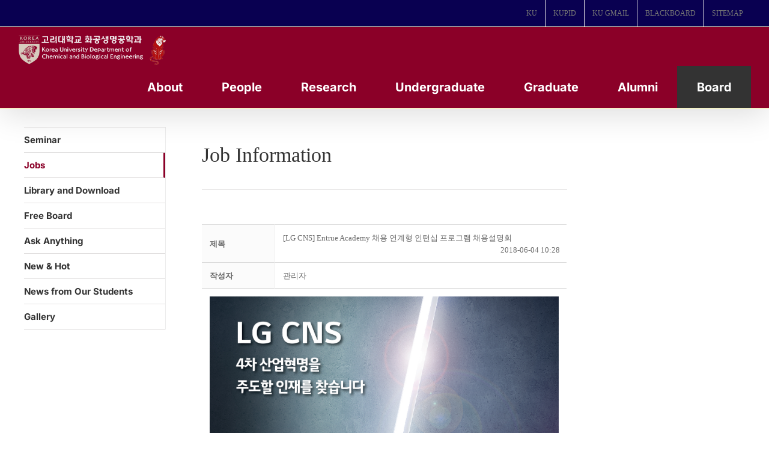

--- FILE ---
content_type: text/css
request_url: https://cbe.korea.ac.kr/wp/wp-content/plugins/mangboard/assets/css/style.css?ver=179
body_size: 6586
content:
@charset "utf-8"; 
.mb-board * {box-sizing: border-box !important;-moz-box-sizing:border-box !important;-webkit-box-sizing:border-box !important;word-wrap:break-word !important;word-break:normal !important;}
.mb-board {font-size:13px;line-height:1.6;}

.mb-board .text-left {text-align:left !important;}
.mb-board .text-right {text-align:right !important;} 
.mb-board .text-center {text-align:center !important;}
.mb-board .pull-left {float:left !important;overflow:hidden;}
.mb-board .pull-right {float:right !important;overflow:hidden;}
.mb-board .clear {clear:both  !important;padding:0;margin:0;}
.mb-board .mb-float-none{float:none !important}
.mb-tablet2 .mb-board .mb-float-tnone, .mb-tablet .mb-board .mb-float-tnone {float:none !important}
.mb-mobile2 .mb-board .mb-float-mnone, .mb-mobile .mb-board .mb-float-mnone {float:none !important}

.mb-board .mb-hide {display:none !important;}
.mb-board .mb-display-none {display:none;}
.mb-board .mb-display-inline-block {display:inline-block;}
.mb-board .mb-display-inline {display:inline;}
.mb-board .border-none {border:none !important;}
.mb-board .bg-none {background:none !important;}

.mb-board .margin-0 {margin:0px !important;}
.mb-board .margin-5 {margin:5px !important;}
.mb-board .margin-left-5 {margin-left:5px !important;}
.mb-board .margin-right-5 {margin-right:5px !important;}
.mb-board .margin-top-5 {margin-top:5px !important;}
.mb-board .margin-bottom-5 {margin-bottom:5px !important;}
.mb-board .margin-left-10 {margin-left:10px !important;}
.mb-board .margin-right-10 {margin-right:10px !important;}
.mb-board .margin-top-10 {margin-top:10px !important;}
.mb-board .margin-bottom-10 {margin-bottom:10px !important;}

.mb-board .padding-0 {padding:0px !important;}
.mb-board .padding-5 {padding:5px !important;}
.mb-board .padding-left-5 {padding-left:5px !important;}
.mb-board .padding-right-5 {padding-right:5px !important;}
.mb-board .padding-top-5 {padding-top:5px !important;}
.mb-board .padding-bottom-5 {padding-bottom:5px !important;}
.mb-board .padding-left-10 {padding-left:10px !important;}
.mb-board .padding-right-10 {padding-right:10px !important;}
.mb-board .padding-top-10 {padding-top:10px !important;}
.mb-board .padding-bottom-10 {padding-bottom:10px !important;}


.mb-desktop-large .margin-dtop-5,
.mb-desktop .margin-dtop-5 {margin-top:5px !important;}
.mb-desktop-large .margin-dbottom-5,
.mb-desktop .margin-dbottom-5 {margin-bottom:5px !important;}
.mb-desktop-large .margin-dleft-5,
.mb-desktop .margin-dleft-5 {margin-left:5px !important;}
.mb-desktop-large .margin-dright-5,
.mb-desktop .margin-dright-5 {margin-right:5px !important;}
.mb-desktop-large .margin-dtop-10,
.mb-desktop .margin-dtop-10 {margin-top:10px !important;}
.mb-desktop-large .margin-dbottom-10,
.mb-desktop .margin-dbottom-10 {margin-bottom:10px !important;}
.mb-desktop-large .margin-dleft-10,
.mb-desktop .margin-dleft-10 {margin-left:10px !important;}
.mb-desktop-large .margin-dright-10,
.mb-desktop .margin-dright-10 {margin-right:10px !important;}

.mb-desktop-large .padding-dtop-5,
.mb-desktop .padding-dtop-5 {padding-top:5px !important;}
.mb-desktop-large .padding-dbottom-5,
.mb-desktop .padding-dbottom-5 {padding-bottom:5px !important;}
.mb-desktop-large .padding-dleft-5,
.mb-desktop .padding-dleft-5 {padding-left:5px !important;}
.mb-desktop-large .padding-dright-5,
.mb-desktop .padding-dright-5 {padding-right:5px !important;}
.mb-desktop-large .padding-dtop-10,
.mb-desktop .padding-dtop-10 {padding-top:10px !important;}
.mb-desktop-large .padding-dbottom-10,
.mb-desktop .padding-dbottom-10 {padding-bottom:10px !important;}
.mb-desktop-large .padding-dleft-10,
.mb-desktop .padding-dleft-10 {padding-left:10px !important;}
.mb-desktop-large .padding-dright-10,
.mb-desktop .padding-dright-10 {padding-right:10px !important;}

.mb-mobile .margin-m0 {margin:0px !important;}
.mb-mobile .margin-mtop-0 {margin-top:0px !important;}
.mb-mobile .margin-mbottom-0 {margin-bottom:0px !important;}
.mb-mobile .margin-mleft-0 {margin-left:0px !important;}
.mb-mobile .margin-mright-0 {margin-right:0px !important;}
.mb-mobile .margin-mtop-5 {margin-top:5px !important;}
.mb-mobile .margin-mbottom-5 {margin-bottom:5px !important;}
.mb-mobile .margin-mleft-5 {margin-left:5px !important;}
.mb-mobile .margin-mright-5 {margin-right:5px !important;}
.mb-mobile .margin-mtop-10 {margin-top:10px !important;}
.mb-mobile .margin-mbottom-10 {margin-bottom:10px !important;}
.mb-mobile .margin-mleft-10 {margin-left:10px !important;}
.mb-mobile .margin-mright-10 {margin-right:10px !important;}

.mb-mobile .padding-m0 {padding:0px !important;}
.mb-mobile .padding-mtop-0 {padding-top:0px !important;}
.mb-mobile .padding-mbottom-0 {padding-bottom:0px !important;}
.mb-mobile .padding-mleft-0 {padding-left:0px !important;}
.mb-mobile .padding-mright-0 {padding-right:0px !important;}
.mb-mobile .padding-mtop-5 {padding-top:5px !important;}
.mb-mobile .padding-mbottom-5 {padding-bottom:5px !important;}
.mb-mobile .padding-mleft-5 {padding-left:5px !important;}
.mb-mobile .padding-mright-5 {padding-right:5px !important;}
.mb-mobile .padding-mtop-10 {padding-top:10px !important;}
.mb-mobile .padding-mbottom-10 {padding-bottom:10px !important;}
.mb-mobile .padding-mleft-10 {padding-left:10px !important;}
.mb-mobile .padding-mright-10 {padding-right:10px !important;}
.mb-mobile .border-mnone {border:none !important;}

.mb-mobile2 .width-m100, .mb-mobile .width-m100 {width:100% !important;display:block !important;text-align:left !important;margin-bottom:5px !important;}
.mb-tablet2 .width-t100, .mb-tablet .width-t100 {width:100% !important;display:block !important;text-align:left !important;margin-bottom:5px !important;}
.mb-mobile2 .width-m100-center, .mb-mobile .width-m100-center {width:100% !important;display:block !important;text-align:center !important;margin-bottom:5px !important;}
.mb-mobile2 .width-m100-center2, .mb-mobile .width-m100-center2 {width:100% !important;display:block !important;text-align:center !important;margin-top:5px !important;}
.mb-tablet2 .width-t100-center, .mb-tablet .width-t100-center {width:100% !important;display:block !important;text-align:center !important;margin-bottom:5px !important;}
.mb-tablet2 .width-t100-center2, .mb-tablet .width-t100-center2 {width:100% !important;display:block !important;text-align:center !important;margin-top:5px !important;}
.mb-mobile2 .width-m100-right, .mb-mobile .width-m100-right {width:100% !important;display:block !important;text-align:right !important;margin-bottom:5px !important;}
.mb-tablet2 .width-t100-right, .mb-tablet .width-t100-right {width:100% !important;display:block !important;text-align:right !important;margin-bottom:5px !important;}
.mb-mobile2 .max-width-m100, .mb-mobile .max-width-m100{width:100% !important;max-width:100% !important;display:block !important;}
.mb-tablet2 .max-width-t100, .mb-tablet .max-width-t100{width:100% !important;max-width:100% !important;display:block !important;}

.mb-board .mb-max-width-2000{max-width:2000px;margin:0 auto;}
.mb-board .mb-max-width-1900{max-width:1900px;margin:0 auto;}
.mb-board .mb-max-width-1800{max-width:1800px;margin:0 auto;}
.mb-board .mb-max-width-1700{max-width:1700px;margin:0 auto;}
.mb-board .mb-max-width-1600{max-width:1600px;margin:0 auto;}
.mb-board .mb-max-width-1500{max-width:1500px;margin:0 auto;}
.mb-board .mb-max-width-1400{max-width:1400px;margin:0 auto;}
.mb-board .mb-max-width-1300{max-width:1300px;margin:0 auto;}
.mb-board .mb-max-width-1200{max-width:1200px;margin:0 auto;}
.mb-board .mb-max-width-1100{max-width:1100px;margin:0 auto;}
.mb-board .mb-max-width-1000{max-width:1000px;margin:0 auto;}
.mb-board .mb-max-width-900{max-width:900px;margin:0 auto;}
.mb-board .mb-max-width-800{max-width:800px;margin:0 auto;}
.mb-board .mb-max-width-700{max-width:700px;margin:0 auto;}
.mb-board .mb-max-width-600{max-width:600px;margin:0 auto;}
.mb-board .mb-max-width-500{max-width:500px;margin:0 auto;}
.mb-board .mb-max-width-400{max-width:400px;margin:0 auto;}
.mb-board .mb-max-width-300{max-width:300px;margin:0 auto;}
.mb-board .mb-max-width-200{max-width:200px;margin:0 auto;}
.mb-board .mb-max-width-100{max-width:100px;margin:0 auto;}

.mb-board .mb-spacer-10 {height:10px;}
.mb-board .mb-spacer-20 {height:20px;}
.mb-board .mb-spacer-30 {height:30px;}
.mb-board .mb-spacer-40 {height:40px;}
.mb-board .mb-spacer-50 {height:50px;}
.mb-board .mb-spacer-60 {height:60px;}
.mb-board .mb-spacer-70 {height:70px;}
.mb-board .mb-spacer-80 {height:80px;}
.mb-board .mb-spacer-90 {height:90px;}
.mb-board .mb-spacer-100 {height:100px;}

.mb-desktop-large2 .mb-spacer-d10, .mb-desktop2 .mb-spacer-d10, .mb-desktop-large .mb-spacer-d10, .mb-desktop .mb-spacer-d10 {height:10px !important;}
.mb-desktop-large2 .mb-spacer-d20, .mb-desktop2 .mb-spacer-d20, .mb-desktop-large .mb-spacer-d20, .mb-desktop .mb-spacer-d20 {height:20px !important;}
.mb-desktop-large2 .mb-spacer-d30, .mb-desktop2 .mb-spacer-d30, .mb-desktop-large .mb-spacer-d30, .mb-desktop .mb-spacer-d30 {height:30px !important;}
.mb-desktop-large2 .mb-spacer-d40, .mb-desktop2 .mb-spacer-d40, .mb-desktop-large .mb-spacer-d40, .mb-desktop .mb-spacer-d40 {height:40px !important;}
.mb-desktop-large2 .mb-spacer-d50, .mb-desktop2 .mb-spacer-d50, .mb-desktop-large .mb-spacer-d50, .mb-desktop .mb-spacer-d50 {height:50px !important;}
.mb-desktop-large2 .mb-spacer-d60, .mb-desktop2 .mb-spacer-d60, .mb-desktop-large .mb-spacer-d60, .mb-desktop .mb-spacer-d60 {height:60px !important;}
.mb-desktop-large2 .mb-spacer-d70, .mb-desktop2 .mb-spacer-d70, .mb-desktop-large .mb-spacer-d70, .mb-desktop .mb-spacer-d70 {height:70px !important;}
.mb-desktop-large2 .mb-spacer-d80, .mb-desktop2 .mb-spacer-d80, .mb-desktop-large .mb-spacer-d80, .mb-desktop .mb-spacer-d80 {height:80px !important;}
.mb-desktop-large2 .mb-spacer-d90, .mb-desktop2 .mb-spacer-d90, .mb-desktop-large .mb-spacer-d90, .mb-desktop .mb-spacer-d90 {height:90px !important;}
.mb-desktop-large2 .mb-spacer-d100, .mb-desktop2 .mb-spacer-d100, .mb-desktop-large .mb-spacer-d100, .mb-desktop .mb-spacer-d100 {height:100px !important;}

.mb-tablet2 .mb-spacer-t10, .mb-tablet .mb-spacer-t10 {height:10px !important;}
.mb-tablet2 .mb-spacer-t20, .mb-tablet .mb-spacer-t20 {height:20px !important;}
.mb-tablet2 .mb-spacer-t30, .mb-tablet .mb-spacer-t30 {height:30px !important;}
.mb-tablet2 .mb-spacer-t40, .mb-tablet .mb-spacer-t40 {height:40px !important;}
.mb-tablet2 .mb-spacer-t50, .mb-tablet .mb-spacer-t50 {height:50px !important;}
.mb-tablet2 .mb-spacer-t60, .mb-tablet .mb-spacer-t60 {height:60px !important;}
.mb-tablet2 .mb-spacer-t70, .mb-tablet .mb-spacer-t70 {height:70px !important;}
.mb-tablet2 .mb-spacer-t80, .mb-tablet .mb-spacer-t80 {height:80px !important;}
.mb-tablet2 .mb-spacer-t90, .mb-tablet .mb-spacer-t90 {height:90px !important;}
.mb-tablet2 .mb-spacer-t100, .mb-tablet .mb-spacer-t100 {height:100px !important;}

.mb-mobile2 .mb-spacer-m10, .mb-mobile .mb-spacer-m10 {height:10px !important;}
.mb-mobile2 .mb-spacer-m20, .mb-mobile .mb-spacer-m20 {height:20px !important;}
.mb-mobile2 .mb-spacer-m30, .mb-mobile .mb-spacer-m30 {height:30px !important;}
.mb-mobile2 .mb-spacer-m40, .mb-mobile .mb-spacer-m40 {height:40px !important;}
.mb-mobile2 .mb-spacer-m50, .mb-mobile .mb-spacer-m50 {height:50px !important;}
.mb-mobile2 .mb-spacer-m60, .mb-mobile .mb-spacer-m60 {height:60px !important;}
.mb-mobile2 .mb-spacer-m70, .mb-mobile .mb-spacer-m70 {height:70px !important;}
.mb-mobile2 .mb-spacer-m80, .mb-mobile .mb-spacer-m80 {height:80px !important;}
.mb-mobile2 .mb-spacer-m90, .mb-mobile .mb-spacer-m90 {height:90px !important;}
.mb-mobile2 .mb-spacer-m100, .mb-mobile .mb-spacer-m100 {height:100px !important;}

.mb-board .mb-opacity-0{opacity:0.0;filter:alpha(opacity=0.0);}
.mb-board .mb-opacity-3{opacity:0.3;filter:alpha(opacity=0.3);}
.mb-board .mb-opacity-5{opacity:0.5;filter:alpha(opacity=0.5);}
.mb-board .mb-opacity-7{opacity:0.7;filter:alpha(opacity=0.7);}
.mb-board .mb-opacity-8{opacity:0.8;filter:alpha(opacity=0.8);}
.mb-board .mb-disabled, .mb-board .mb-disabled span, .mb-board .mb-disabled img{cursor: not-allowed;}

.mb-desktop-large .border-0,
.mb-desktop .border-0 {border:none !important;}
.mb-tablet .border-t0 {border:none !important;}
.mb-mobile .border-m0 {border:none !important;}

.mb-board .cursor_pointer{cursor:pointer !important;}
.mb-board .cursor_default{cursor:default !important;}
.mb-board .cursor_help{cursor:help !important;}
.mb-board .cursor_move{cursor:move !important;}

.mb-board .height-0 {height:0px !important;}

.mb-board .board-list .search-text,.mb-board .board-list .search-field{vertical-align:top !important;min-height:30px !important;}
.mb-board .board-list select#search_field {width: auto !important;}
.mb-board .board-list .list-search{white-space: nowrap;}
.mb-board .board-list .list-search>div{display:inline-block !important;}
.mb-board .board-list .list-search>div:after{display:none;}
.mb-board .board-list .list-head .mb-category button{background-color:#FFF;}
.mb-board .mb-mode-list .list-btn.mb-btn-bottom-fixed{width:100%;position:fixed;left:0;bottom:0px;z-index:120;-webkit-box-shadow: 0px -1px 3px rgba(150, 150, 150, 0.3);box-shadow: 0px -1px 3px rgba(150, 150, 150, 0.3);}
.mb-board .mb-mode-list .list-btn.mb-btn-bottom-fixed>div{background-color:#FFF;padding:16px 24px 10px 24px;border:1px solid #DDD;border-bottom:none;width:100%;overflow: auto;white-space: nowrap;}
.mb-mobile .mb-board .mb-mode-list .list-btn.mb-btn-bottom-fixed>div{padding:16px 14px 10px !important;}
.wp-admin .mb-board .mb-mode-list .list-btn.mb-btn-bottom-fixed{padding-left:160px;}
.wp-admin.folded .mb-board .mb-mode-list .list-btn.mb-btn-bottom-fixed{padding-left: 36px;}
.mb-mobile .mb-board .mb-mode-list .list-btn.mb-btn-bottom-fixed{padding-left: 0px !important;}
.mb-board .mb-mode-list .list-btn.mb-btn-bottom-fixed .mb-btn-close{position:absolute;display:inline-block !important;cursor:pointer;top: -19px;right: 0px;width: 20px;height: 20px;background-color:#777;}
.mb-board .mb-mode-list .list-btn.mb-btn-bottom-fixed .mb-btn-close:hover{background-color:#555;}
.mb-board .mb-mode-list .list-btn.mb-btn-bottom-fixed .mb-btn-close:before,.mb-board .mb-mode-list .list-btn.mb-btn-bottom-fixed .mb-btn-close:after{position:absolute;top:4px;left:9px;content:'';height:12px;width:2px;background-color:#fff;}
.mb-board .mb-mode-list .list-btn.mb-btn-bottom-fixed .mb-btn-close:before{transform:rotate(45deg);}
.mb-board .mb-mode-list .list-btn.mb-btn-bottom-fixed .mb-btn-close:after{transform:rotate(-45deg);}

.mb-board .btn{vertical-align:top !important;width:initial;min-height:20px !important;outline: none !important;}
.mb-board button.btn-more{width:100% !important;}
.mb-board button{vertical-align:top !important;width:initial;}
.mb-board .bold {font-weight:bold !important;}
.mb-board .underline {text-decoration:underline !important;}
.mb-board .border-ccc-1 {border: 1px solid #CCC !important;}
.mb-board .border-eee-1 {border: 1px solid #EEE !important;}

.mb-board .border-top-ccc-1 {border-top: 1px solid #CCC !important;}
.mb-board .border-top-ccc-2 {border-top: 2px solid #CCC !important;}
.mb-board .border-bottom-ccc-1 {border-bottom: 1px solid #CCC !important;}
.mb-board .border-left-ccc-1 {border-left: 1px solid #CCC !important;}
.mb-board .border-right-ccc-1 {border-right: 1px solid #CCC !important;}
.mb-board .mb-open-content, .mb-board .mb-content-item, .mb-board .table-view .content-box{overflow:auto;}
.mb-board .mb-open-content b, .mb-board .mb-content-item b, .mb-board .table-view .content-box b{color:unset;}
.mb-board .mb-open-content hr, .mb-board .mb-content-item hr, .mb-board .table-view .content-box hr{display:block !important;border: 0px !important;border-top: 1px solid #ccc !important;margin:0.5em 0 !important;}
.mb-board .mb-open-content span:where([style*=border-width]), .mb-board .mb-content-item span:where([style*=border-width]), .mb-board .board-view span:where([style*=border-width]){border-style:initial;}
.mb-tablet2 .mb-board .mb-open-content img, .mb-tablet2 .mb-board .mb-content-item img, .mb-tablet2 .mb-board .table-view .content-box img,
.mb-tablet .mb-board .mb-open-content img, .mb-tablet .mb-board .mb-content-item img, .mb-tablet .mb-board .table-view .content-box img,
.mb-mobile2 .mb-board .mb-open-content img, .mb-mobile2 .mb-board .mb-content-item img, .mb-mobile2 .mb-board .table-view .content-box img,
.mb-mobile .mb-board .mb-open-content img, .mb-mobile .mb-board .mb-content-item img, .mb-mobile .mb-board .table-view .content-box img{height:auto !important;}

.mb-desktop .border-top-ccc-1-desktop {border-top: 1px solid #CCC !important;}
.mb-desktop .border-top-ccc-2-desktop {border-top: 2px solid #CCC !important;}
.mb-desktop .border-bottom-ccc-1-desktop {border-bottom: 1px solid #CCC !important;}
.mb-desktop .border-left-ccc-1-desktop {border-left: 1px solid #CCC !important;}
.mb-desktop .border-right-ccc-1-desktop {border-right: 1px solid #CCC !important;}

.mb-mobile .border-top-ccc-1-mobile{border-top: 1px solid #CCC !important;}
.mb-mobile .border-top-ccc-2-mobile{border-top: 2px solid #CCC !important;}
.mb-mobile .border-bottom-ccc-1-mobile {border-bottom: 1px solid #CCC !important;}
.mb-mobile .border-left-ccc-1-mobile {border-left: 1px solid #CCC !important;}
.mb-mobile .border-right-ccc-1-mobile {border-right: 1px solid #CCC !important;}

.mb-board .radius-0 {-webkit-border-radius:0px;-moz-border-radius:0px;-khtml-border-radius:0px;border-radius:0px;}
.mb-board .radius-2 {-webkit-border-radius:2px;-moz-border-radius:2px;-khtml-border-radius:2px;border-radius:2px;}
.mb-board .radius-3 {-webkit-border-radius:3px;-moz-border-radius:3px;-khtml-border-radius:3px;border-radius:3px;}
.mb-board .radius-4 {-webkit-border-radius:4px;-moz-border-radius:4px;-khtml-border-radius:4px;border-radius:4px;}
.mb-board .radius-5 {-webkit-border-radius:5px;-moz-border-radius:5px;-khtml-border-radius:5px;border-radius:5px;}
.mb-board .radius-10 {-webkit-border-radius:10px;-moz-border-radius:10px;-khtml-border-radius:10px;border-radius:10px;}
.mb-board .radius-20 {-webkit-border-radius:20px;-moz-border-radius:20px;-khtml-border-radius:20px;border-radius:20px;}
.mb-board .radius-50 {-webkit-border-radius:50%;-moz-border-radius:50%;-khtml-border-radius:50%;border-radius:50%}
.mb-board .radius-100 {-webkit-border-radius:100%;-moz-border-radius:100%;-khtml-border-radius:100%;border-radius:100%}

.mb-board .radius-top-4 {-webkit-border-top-left-radius:4px;-moz-border-top-left-radius:4px;-khtml-border-top-left-radius:4px;border-top-left-radius:4px;	-webkit-border-top-right-radius:4px;-moz-border-top-right-radius:4px;-khtml-border-top-right-radius:4px;border-top-right-radius:4px;}
.mb-board .radius-top-5 {-webkit-border-top-left-radius:5px;-moz-border-top-left-radius:5px;-khtml-border-top-left-radius:5px;border-top-left-radius:5px;	-webkit-border-top-right-radius:5px;-moz-border-top-right-radius:5px;-khtml-border-top-right-radius:5px;border-top-right-radius:5px;}
.mb-board .radius-bottom-4 {-webkit-border-bottom-left-radius:4px;-moz-border-radius-bottom-left:4px;-khtml-border-bottom-left-radius:4px;border-bottom-left-radius:4px;-webkit-border-bottom-right-radius:4px;-moz-border-radius-bottom-right:4px;-khtml-border-bottom-right-radius:4px;border-bottom-right-radius:4px;}
.mb-board .radius-bottom-5 {-webkit-border-bottom-left-radius:5px;-moz-border-radius-bottom-left:5px;-khtml-border-bottom-left-radius:5px;border-bottom-left-radius:5px;-webkit-border-bottom-right-radius:5px;-moz-border-radius-bottom-right:5px;-khtml-border-bottom-right-radius:5px;border-bottom-right-radius:5px;}

.mb-board .box-shadow-1{-webkit-box-shadow: 1px 1px 1px  #929292;box-shadow: 1px 1px 1px #929292;}
.mb-board .box-shadow-2{-webkit-box-shadow: 2px 2px 2px  #929292;box-shadow: 2px 2px 2px #929292;}
.mb-board .box-shadow-3{-webkit-box-shadow: 3px 3px 3px  #929292;box-shadow: 3px 3px 3px #929292;}
.mb-board .box-shadow-1-blur{-webkit-box-shadow: 0 0 1px  #929292;box-shadow: 0 0 1px #929292;}
.mb-board .box-shadow-2-blur{-webkit-box-shadow: 0 0 2px  #929292;box-shadow: 0 0 2px #929292;}
.mb-board .box-shadow-inset{box-shadow: 2px 1px 1px  #CECECE inset;-webkit-box-shadow: 2px 1px 1px  #CECECE inset;	}
.mb-board .show-datepicker{width:100px;text-align:center;}
.mb-board .mb-tag-item>span{display: inline-block;margin:1px 7px 3px 0;border:1px solid #F3F3F3 !important;background-color:#F7F7F7 !important;padding:3px 6px;-webkit-border-radius:4px;-moz-border-radius:4px;-khtml-border-radius:4px;border-radius:4px;}
#mb_top .mb-style1 table.table{display:table;}
.mb-mobile .mb-board div .main-style1 .table table{table-layout: auto !important;}
.mb-mobile #mb_top>.mb-board {overflow-x:auto;}

.mb-board ul.list-unstyled, .mb-board ul.list-unstyled li{list-style:none !important;}
.mb-board div, .mb-board span,.mb-board p,.mb-board label,.mb-board ul,.mb-board ol,.mb-board li{margin:0; padding:0;}
.mb-board .content-box ul,.mb-board .content-box ol,.mb-board .mb-open-content ul,.mb-board .mb-open-content ol,.mb-board .mb-content-item ul,.mb-board .mb-content-item ol{margin:12px 0;padding-left:34px;}
.mb-board ul.mb-editor-img-upload{margin:0; padding:0;}
.mb-board legend, .mb-board caption{margin:0 !important; padding:0 !important;}
.mb-board h1,.mb-board h2,.mb-board h3,.mb-board h4,.mb-board h5,.mb-board h6{margin:0 0 3px 0;line-height:normal;}
.mb-board .mb-content-item h1,.mb-board .content-box h1,.mb-board .mb-open-content h1{display:block;font-size:2em;margin-block-start: 0.67em;margin-block-end: 0.67em;margin-inline-start: 0px;margin-inline-end: 0px;font-weight: bold;}
.mb-board .mb-content-item h2,.mb-board .content-box h2,.mb-board .mb-open-content h2{display:block;font-size:1.5em;margin-block-start: 0.83em;margin-block-end: 0.83em;margin-inline-start: 0px;margin-inline-end: 0px;font-weight: bold;}
.mb-board .mb-content-item h3,.mb-board .content-box h3,.mb-board .mb-open-content h3{display:block;font-size:1.17em;margin-block-start: 1em;margin-block-end: 1em;margin-inline-start: 0px;margin-inline-end: 0px;font-weight: bold;}
.mb-board .mb-content-item h4,.mb-board .content-box h4,.mb-board .mb-open-content h4{display:block;margin-block-start: 1.33em;margin-block-end: 1.33em;margin-inline-start: 0px;margin-inline-end: 0px;font-weight: bold;}
.mb-board .mb-content-item h5,.mb-board .content-box h5,.mb-board .mb-open-content h5{display:block;font-size:0.83em;margin-block-start: 1.67em;margin-block-end: 1.67em;margin-inline-start: 0px;margin-inline-end: 0px;font-weight: bold;}
.mb-board .mb-content-item h6,.mb-board .content-box h6,.mb-board .mb-open-content h6{display:block;font-size:0.67em;margin-block-start: 2.33em;margin-block-end: 2.33em;margin-inline-start: 0px;margin-inline-end: 0px;font-weight: bold;}

.mb-board fieldset,.mb-board img,.mb-board iframe,.mb-board form{border:none !important;margin: 0 !important;padding:0;}
body div.mb-error-message-box{text-align:center;color:#676767;font-size:20px;font-weight:600;padding:50px 15px 51px;line-height:1.4 !important;border:1px solid #dbdbdb !important;background-color:#FBFBFB;-webkit-border-radius:3px;-moz-border-radius:3px;-khtml-border-radius:3px;border-radius:3px;}
body.mb-mobile div.mb-error-message-box,body.mb-mobile2 div.mb-error-message-box{font-size:15px;padding:40px 15px 41px;line-height:1.4 !important;}
body div.mb-error-message-box span{font-size:14px;font-weight:normal;}
body.mb-mobile div.mb-error-message-box span,body.mb-mobile2 div.mb-error-message-box span{font-size:13px;font-weight:normal;}
.mb-board .mb-style1 .cmt-style1{font-size: 13px;line-height:1.6;}
.mb-board .mb-style1 .pagination-box table.table-page,.mb-board .mb-style1 .pagination-box table.table-page td{border:none !important;}
.mb-board .mb-style1 .table.table-prev-next .pn_user_name,.mb-board .mb-style1 .table.table-prev-next .pn_reg_date{text-align:center;}
.mb-board .mb-style1 a.btn-user-picture, .mb-board .mb-style1 a.btn-user-info{display:inline;}
.mb-board .mb-style1 .file-download{display: block;padding:1px 0 1px 0px;position:relative;margin-right: 0px !important;}
.mb-board .mb-style1 img.user-i-level, .mb-board .mb-style1 img.list-i-new {max-width:9px;width:9px;min-width:9px;}
.mb-board .mb-style1 img.list-i-secret{max-width:13px;width:auto;min-width:9px;}
.mb-board .mb-style1 img.list-i-file{max-width:11px;width:11px;min-width:11px;}
.mb-board .mb-style1 img.list-i-img{max-width:12px;width:12px;min-width:12px;}
.mb-board .mb-style1 img.list-i-reply{max-width:13px;width:13px;min-width:13px;}

.mb-board select,.mb-board input[type="text"],
.mb-board input[type="password"],.mb-board input[type="datetime"],.mb-board input[type="datetime-local"],.mb-board input[type="date"],.mb-board input[type="month"],.mb-board input[type="color"],
.mb-board input[type="time"],.mb-board input[type="week"],.mb-board input[type="number"],.mb-board input[type="email"],.mb-board input[type="url"],.mb-board input[type="search"],.mb-board input[type="tel"]{margin:0;margin-bottom:0 !important;min-width:10px;min-height:30px;}
.mb-board input::placeholder, .mb-board textarea::placeholder { color: #BBB; }
.mb-board .mb-combo-wrapper,.mb-board .mb-combo-box{display:inline-block;width:100%;}
.mb-board .mb-join-wrapper,.mb-board .mb-join-box{display:inline-block;}
.mb-board label,.mb-board input,.mb-board button,.mb-board select,.mb-board textarea,.mb-board a {outline: none !important;}
.mb-board input[type="checkbox"],.mb-board input[type="radio"],.mb-board input[type="file"],.mb-board select,.mb-board label{cursor:pointer !important;}
.mb-board .mb-style1 input[type="checkbox"]{ margin:-3px 3px 0 0 !important;min-width:14px;min-height:14px;vertical-align:middle !important;-webkit-border-radius:3px;-moz-border-radius:3px;-khtml-border-radius:3px;border-radius:3px;}
.mb-board .mb-style1 input[type="radio"]{ margin:-3px 3px 0 0 !important;min-width:14px;min-height:14px;vertical-align:middle !important;}
.mb-board span.mb-description{word-break: keep-all !important;}
.mb-mobile .mb-board span.mb-description,.mb-mobile .mb-board span.description{margin-top:4px;display:block !important;line-height:1.5em;} 
.mb-mobile .mb-board span.mb-description br,.mb-mobile .mb-board span.description br{display:none;} 
.wp-admin .mb-board .mb-name-options .main-style1 select{min-width:176px;}
.wp-admin .mb-mobile .mb-board .mb-name-options .main-style1 select{min-width:60px;}
.wp-admin .mb-mobile .mb-board select,.wp-admin .mb-mobile .mb-board input{min-height:30px;}
.wp-admin .mb-tablet .mb-board input[type="checkbox"], .wp-admin .mb-tablet .mb-board input[type="radio"]{ max-width:18px;max-height:18px;min-height:18px !important;min-width:18px !important; }
.wp-admin .mb-tablet .mb-board input[type="radio"]:checked:before{width:8px;height:8px;margin:4px}
.wp-admin .mb-tablet .mb-board input[type="checkbox"]:checked:before{width:1.3rem;height:1.3rem;margin: -0.12rem -.2rem;}
.wp-admin .mb-mobile .mb-board input[type="checkbox"], .wp-admin .mb-mobile .mb-board input[type="radio"]{ max-width:18px;max-height:18px;min-height:18px !important;min-width:18px !important; }
.wp-admin .mb-mobile .mb-board input[type="radio"]:checked:before{width:8px;height:8px;margin:4px}
.wp-admin .mb-mobile .mb-board input[type="checkbox"]:checked:before{width:1.3rem;height:1.3rem;margin: -0.12rem -.2rem;}
#mb_top .mb-board input[type="password"],body .mb-board input[type="password"]{font-family:Consolas,Monaco,monospace !important;}

.mb-mode-list .mb-hide-list, .mb-mode-view .mb-hide-view, .mb-mode-write .mb-hide-write{display:none !important;}
.mb-level-0 .mb-hide-level0,.mb-level-1 .mb-hide-level1,.mb-level-2 .mb-hide-level2,.mb-level-3 .mb-hide-level3,.mb-level-4 .mb-hide-level4,.mb-level-5 .mb-hide-level5,.mb-level-6 .mb-hide-level6,.mb-level-7 .mb-hide-level7,.mb-level-8 .mb-hide-level8,.mb-level-9 .mb-hide-level9,.mb-level-10 .mb-hide-level10{display:none !important;}

/* responsive style start */
.mb-board .responsive-list:after, .mb-board .gallery-list:after, .mb-board .mb-clearfix:after, .mb-board .gallery-list-body:after, .mb-board .memo-list-body:after {content:"";display:block;visibility:hidden;height:0;clear:both  !important;}

.mb-mobile .mb-hide-mobile,.mb-tablet .mb-hide-tablet,.mb-desktop .mb-hide-desktop,.mb-desktop-large .mb-hide-desktop-large,
.mb-tablet .mb-show-mobile,.mb-desktop .mb-show-mobile,.mb-desktop-large .mb-show-mobile,
.mb-mobile .mb-show-tablet,.mb-desktop .mb-show-tablet,.mb-desktop-large .mb-show-tablet,
.mb-mobile .mb-show-desktop,.mb-tablet .mb-show-desktop,.mb-desktop-large .mb-show-desktop,
.mb-mobile .mb-show-desktop-large,.mb-tablet .mb-show-desktop-large,.mb-desktop .mb-show-desktop-large{visibility:hidden !important;width:0 !important;height:0 !important;padding:0 !important;white-space:nowrap;font-size:0 !important;line-height:0 !important;overflow:hidden !important;}

.mb-mobile2 .mb-mobile-hide,.mb-tablet2 .mb-tablet-hide,.mb-desktop2 .mb-desktop-hide,.mb-desktop-large2 .mb-desktop-large-hide,
.mb-mobile .mb-mobile-hide,.mb-tablet .mb-tablet-hide,.mb-desktop .mb-desktop-hide,.mb-desktop-large .mb-desktop-large-hide{display:none !important;}
.mb-board .mb-mode-list .mb-list-hide{display:none;}
.mb-board .mb-mode-view .mb-view-hide{display:none;}
.mb-board .mb-write-list .mb-write-hide{display:none;}

/* gallery responsive style start */
.col-643,.col-642,.col-632,.col-631,.col-621,
.col-555,.col-543,.col-542,.col-532,.col-531,.col-521,
.col-444,.col-443,.col-442,.col-432,.col-431,.col-422,.col-421,
.col-333,.col-322,.col-321,
.col-222,.col-221,.col-211,.col-111{float:left;position:relative;min-height: 1px;}

.mb-desktop-large .responsive-list .col-643, .mb-desktop-large .gallery-list .col-643,
.mb-desktop .responsive-list .col-643, .mb-desktop .gallery-list .col-643{width: 16.6%;}
.mb-tablet .responsive-list .col-643, .mb-tablet .gallery-list .col-643{width: 25%;}
.mb-mobile .responsive-list .col-643, .mb-mobile .gallery-list .col-643{width: 33.33333333%;}

.mb-desktop-large .responsive-list .col-642, .mb-desktop-large .gallery-list .col-642,
.mb-desktop .responsive-list .col-642, .mb-desktop .gallery-list .col-642{width: 16.6%;}
.mb-tablet .responsive-list .col-642, .mb-tablet .gallery-list .col-642{width: 25%;}
.mb-mobile .responsive-list .col-642, .mb-mobile .gallery-list .col-642{width: 50%;}

.mb-desktop-large .responsive-list .col-632, .mb-desktop-large .gallery-list .col-632,
.mb-desktop .responsive-list .col-632, .mb-desktop .gallery-list .col-632{width: 16.6%;}
.mb-tablet .responsive-list .col-632, .mb-tablet .gallery-list .col-632{width: 33.33333333%;}
.mb-mobile .responsive-list .col-632, .mb-mobile .gallery-list .col-632{width: 50%;}

.mb-desktop-large .responsive-list .col-631, .mb-desktop-large .gallery-list .col-631,
.mb-desktop .responsive-list .col-631, .mb-desktop .gallery-list .col-631{width: 16.6%;}
.mb-tablet .responsive-list .col-631, .mb-tablet .gallery-list .col-631{width: 33.33333333%;}
.mb-mobile .responsive-list .col-631, .mb-mobile .gallery-list .col-631{width: 100%;}

.mb-desktop-large .responsive-list .col-621, .mb-desktop-large .gallery-list .col-621,
.mb-desktop .responsive-list .col-621, .mb-desktop .gallery-list .col-621{width: 16.6%;}
.mb-tablet .responsive-list .col-621, .mb-tablet .gallery-list .col-621{width: 50%;}
.mb-mobile .responsive-list .col-621, .mb-mobile .gallery-list .col-621{width: 100%;}

.mb-desktop-large .responsive-list .col-555, .mb-desktop-large .gallery-list .col-555,
.mb-desktop .responsive-list .col-555, .mb-desktop .gallery-list .col-555,
.mb-tablet .responsive-list .col-555, .mb-tablet .gallery-list .col-555,
.mb-mobile .responsive-list .col-555, .mb-mobile .gallery-list .col-555{width: 20%;}

.mb-desktop-large .responsive-list .col-543, .mb-desktop-large .gallery-list .col-543,
.mb-desktop .responsive-list .col-543, .mb-desktop .gallery-list .col-543{width: 20%;}
.mb-tablet .responsive-list .col-543, .mb-tablet .gallery-list .col-543{width: 25%;}
.mb-mobile .responsive-list .col-543, .mb-mobile .gallery-list .col-543{width: 33.33333333%;}

.mb-desktop-large .responsive-list .col-542, .mb-desktop-large .gallery-list .col-542,
.mb-desktop .responsive-list .col-542, .mb-desktop .gallery-list .col-542{width: 20%;}
.mb-tablet .responsive-list .col-542, .mb-tablet .gallery-list .col-542{width: 25%;}
.mb-mobile .responsive-list .col-542, .mb-mobile .gallery-list .col-542{width: 50%;}

.mb-desktop-large .responsive-list .col-532, .mb-desktop-large .gallery-list .col-532,
.mb-desktop .responsive-list .col-532, .mb-desktop .gallery-list .col-532{width: 20%;}
.mb-tablet .responsive-list .col-532, .mb-tablet .gallery-list .col-532{width: 33.33333333%;}
.mb-mobile .responsive-list .col-532, .mb-mobile .gallery-list .col-532{width: 50%;}

.mb-desktop-large .responsive-list .col-531, .mb-desktop-large .gallery-list .col-531,
.mb-desktop .responsive-list .col-531, .mb-desktop .gallery-list .col-531{width: 20%;}
.mb-tablet .responsive-list .col-531, .mb-tablet .gallery-list .col-531{width: 33.33333333%;}
.mb-mobile .responsive-list .col-531, .mb-mobile .gallery-list .col-531{width: 100%;}

.mb-desktop-large .responsive-list .col-521, .mb-desktop-large .gallery-list .col-521,
.mb-desktop .responsive-list .col-521, .mb-desktop .gallery-list .col-521{width: 20%;}
.mb-tablet .responsive-list .col-521, .mb-tablet .gallery-list .col-521{width: 50%;}
.mb-mobile .responsive-list .col-521, .mb-mobile .gallery-list .col-521{width: 100%;}

.mb-desktop-large .responsive-list .col-444, .mb-desktop-large .gallery-list .col-444,
.mb-desktop .responsive-list .col-444, .mb-desktop .gallery-list .col-444,
.mb-tablet .responsive-list .col-444, .mb-tablet .gallery-list .col-444,
.mb-mobile .responsive-list .col-444, .mb-mobile .gallery-list .col-444{width: 25%;}

.mb-desktop-large .responsive-list .col-443, .mb-desktop-large .gallery-list .col-443,
.mb-desktop .responsive-list .col-443, .mb-desktop .gallery-list .col-443{width: 25%;}
.mb-tablet .responsive-list .col-443, .mb-tablet .gallery-list .col-443{width: 25%;}
.mb-mobile .responsive-list .col-443, .mb-mobile .gallery-list .col-443{width: 33.33333333%;}

.mb-desktop-large .responsive-list .col-442, .mb-desktop-large .gallery-list .col-442,
.mb-desktop .responsive-list .col-442, .mb-desktop .gallery-list .col-442{width: 25%;}
.mb-tablet .responsive-list .col-442, .mb-tablet .gallery-list .col-442{width: 25%;}
.mb-mobile .responsive-list .col-442, .mb-mobile .gallery-list .col-442{width: 50%;}

.mb-desktop-large .responsive-list .col-432, .mb-desktop-large .gallery-list .col-432,
.mb-desktop .responsive-list .col-432, .mb-desktop .gallery-list .col-432{width: 25%;}
.mb-tablet .responsive-list .col-432, .mb-tablet .gallery-list .col-432{width: 33.33333333%;}
.mb-mobile .responsive-list .col-432, .mb-mobile .gallery-list .col-432{width: 50%;}

.mb-desktop-large .responsive-list .col-431, .mb-desktop-large .gallery-list .col-431,
.mb-desktop .responsive-list .col-431, .mb-desktop .gallery-list .col-431{width: 25%;}
.mb-tablet .responsive-list .col-431, .mb-tablet .gallery-list .col-431{width: 33.33333333%;}
.mb-mobile .responsive-list .col-431, .mb-mobile .gallery-list .col-431{width: 100%;}

.mb-desktop-large .responsive-list .col-422, .mb-desktop-large .gallery-list .col-422,
.mb-desktop .responsive-list .col-422, .mb-desktop .gallery-list .col-422{width: 25%;}
.mb-tablet .responsive-list .col-422, .mb-tablet .gallery-list .col-422{width: 50%;}
.mb-mobile .responsive-list .col-422, .mb-mobile .gallery-list .col-422{width: 50%;}

.mb-desktop-large .responsive-list .col-421, .mb-desktop-large .gallery-list .col-421,
.mb-desktop .responsive-list .col-421, .mb-desktop .gallery-list .col-421{width: 25%;}
.mb-tablet .responsive-list .col-421, .mb-tablet .gallery-list .col-421{width: 50%;}
.mb-mobile .responsive-list .col-421, .mb-mobile .gallery-list .col-421{width: 100%;}

.mb-desktop-large .responsive-list .col-333, .mb-desktop-large .gallery-list .col-333,
.mb-desktop .responsive-list .col-333, .mb-desktop .gallery-list .col-333,
.mb-tablet .responsive-list .col-333, .mb-tablet .gallery-list .col-333,
.mb-mobile .responsive-list .col-333, .mb-mobile .gallery-list .col-333{width: 33.33333333%;}

.mb-desktop-large .responsive-list .col-322, .mb-desktop-large .gallery-list .col-322,
.mb-desktop .responsive-list .col-322, .mb-desktop .gallery-list .col-322{width: 33.33333333%;}
.mb-tablet .responsive-list .col-322, .mb-tablet .gallery-list .col-322{width: 50%;}
.mb-mobile .responsive-list .col-322, .mb-mobile .gallery-list .col-322{width: 50%;}

.mb-desktop-large .responsive-list .col-321, .mb-desktop-large .gallery-list .col-321,
.mb-desktop .responsive-list .col-321, .mb-desktop .gallery-list .col-321{width: 33.33333333%;}
.mb-tablet .responsive-list .col-321, .mb-tablet .gallery-list .col-321{width: 50%;}
.mb-mobile .responsive-list .col-321, .mb-mobile .gallery-list .col-321{width: 100%;}

.mb-desktop-large .responsive-list .col-222, .mb-desktop-large .gallery-list .col-222,
.mb-desktop .responsive-list .col-222, .mb-desktop .gallery-list .col-222,
.mb-tablet .responsive-list .col-222, .mb-tablet .gallery-list .col-222,
.mb-mobile .responsive-list .col-222, .mb-mobile .gallery-list .col-222{width: 50%;}

.mb-desktop-large .responsive-list .col-221, .mb-desktop-large .gallery-list .col-221,
.mb-desktop .responsive-list .col-221, .mb-desktop .gallery-list .col-221,
.mb-tablet .responsive-list .col-221, .mb-tablet .gallery-list .col-221{width: 50%;}
.mb-mobile .responsive-list .col-221, .mb-mobile .gallery-list .col-221{width: 100%;}

.mb-desktop-large .responsive-list .col-211, .mb-desktop-large .gallery-list .col-211,
.mb-desktop .responsive-list .col-211, .mb-desktop .gallery-list .col-211{width: 50%;}
.mb-tablet .responsive-list .col-211, .mb-tablet .gallery-list .col-211,
.mb-mobile .responsive-list .col-211, .mb-mobile .gallery-list .col-211{width: 100%;}

.mb-desktop-large .responsive-list .col-111, .mb-desktop-large .gallery-list .col-111,
.mb-desktop .responsive-list .col-111, .mb-desktop .gallery-list .col-111,
.mb-tablet .responsive-list .col-111, .mb-tablet .gallery-list .col-111,
.mb-mobile .responsive-list .col-111, .mb-mobile .gallery-list .col-111{width: 100%;}

/* gallery responsive style end */



/* responsive style end */

.mb-board .mb-layout-responsive-box .main-style1 .mb-responsive-box>div{
    display: table;
	table-layout: fixed !important;
    width: 100%;	
	min-height:68px;
	text-align:left;
}
.mb-board .mb-layout-responsive-box .main-style1 .mb-responsive-box::after,
.mb-board .mb-layout-responsive-box .main-style1 .mb-responsive-box-content::after{
	content: "";
	clear:both !important;
	display:block !important;
	font-size:0 !important;
	height:0 !important;
	line-height:0 !important;
	visibility:hidden !important;
}
.mb-board .mb-layout-responsive-box .main-style1 .mb-responsive-box .mb-responsive-box-label{
	display: table-cell;
    vertical-align:middle !important;
	position: relative;
	font-weight:600 !important;
	font-size:14px !important;
	width: 16%;
	padding:4px 7px 5px 15px !important;
	-webkit-box-sizing:border-box;-moz-box-sizing:border-box;box-sizing:border-box;
}
.mb-board .mb-layout-responsive-box .main-style1 .mb-responsive-box .mb-responsive-box-label label{
	font-size:14px !important;
}
.mb-board .mb-layout-responsive-box .main-style1 .mb-responsive-box .mb-responsive-box-content{
	display: table-cell;
    vertical-align:middle !important;
	position: relative;
	font-size:14px !important;
	width: 79%;
	padding:12px 0px 12px 13px !important;
	-webkit-box-sizing:border-box;-moz-box-sizing:border-box;box-sizing:border-box;
}
.mb-board .mb-layout-responsive-box .main-style1 .mb-responsive-box .btn-default{height:39px !important;padding: 5px 10px 5px !important;}
.mb-board .mb-layout-responsive-box .main-style1 .mb-responsive-box .mb-responsive-box-content>select,
.mb-board .mb-layout-responsive-box .main-style1 .mb-responsive-box .mb-responsive-box-content>div>select{
	width:auto !important;min-width:84px;padding:0px 24px 2px 9px !important;*padding:0px 4px 2px 8px !important;display:inline-block;font-size:14px;line-height:20px;vertical-align: middle;height:39px !important;*height:34px !important;border: 1px solid #ccc;-webkit-border-radius:3px;-moz-border-radius:3px;-khtml-border-radius:3px;border-radius:3px;color:#6A6A6A !important;
}
.mb-board .mb-layout-responsive-box .main-style1 .mb-responsive-box .mb-responsive-box-content>input[type="file"]{
	font-size:16px;
}
.mb-board .mb-layout-responsive-box .main-style1 .mb-responsive-box .mb-responsive-box-content>input[type="checkbox"],
.mb-board .mb-layout-responsive-box .main-style1 .mb-responsive-box .mb-responsive-box-content>input[type="radio"],
.mb-board .mb-layout-responsive-box .main-style1 .mb-responsive-box .mb-responsive-box-content label>input[type="checkbox"],
.mb-board .mb-layout-responsive-box .main-style1 .mb-responsive-box .mb-responsive-box-content label>input[type="radio"]{
	min-width:18px;min-height:18px;width:18px;height:18px;
}
.mb-board .mb-layout-responsive-box .main-style1 .mb-responsive-box .mb-responsive-box-content>input[type="checkbox"]:checked:before,
.mb-board .mb-layout-responsive-box .main-style1 .mb-responsive-box .mb-responsive-box-content label>input[type="checkbox"]:checked:before{
	width:1.3rem;height:1.3rem;margin: -0.12rem -.2rem;
}
.mb-board .mb-layout-responsive-box .main-style1 .mb-responsive-box .mb-responsive-box-content>input[type="radio"]:checked:before,
.mb-board .mb-layout-responsive-box .main-style1 .mb-responsive-box .mb-responsive-box-content label>input[type="radio"]:checked:before{
	width: 50%;height: 50%;margin: 25%;
}
.mb-board .mb-layout-responsive-box .main-style1 .mb-responsive-box .mb-responsive-box-content>input[type="text"],
.mb-board .mb-layout-responsive-box .main-style1 .mb-responsive-box .mb-responsive-box-content>div>input[type="text"],
.mb-board .mb-layout-responsive-box .main-style1 .mb-responsive-box .mb-responsive-box-content>div>div>input[type="text"],
.mb-board .mb-layout-responsive-box .main-style1 .mb-responsive-box .mb-responsive-box-content>p>input[type="text"],
.mb-board .mb-layout-responsive-box .main-style1 .mb-responsive-box .mb-responsive-box-content>input[type="password"],
.mb-board .mb-layout-responsive-box .main-style1 .mb-responsive-box .mb-responsive-box-content>input[type="datetime"],
.mb-board .mb-layout-responsive-box .main-style1 .mb-responsive-box .mb-responsive-box-content>input[type="datetime-local"],
.mb-board .mb-layout-responsive-box .main-style1 .mb-responsive-box .mb-responsive-box-content>input[type="date"],
.mb-board .mb-layout-responsive-box .main-style1 .mb-responsive-box .mb-responsive-box-content>input[type="month"],
.mb-board .mb-layout-responsive-box .main-style1 .mb-responsive-box .mb-responsive-box-content>input[type="color"],
.mb-board .mb-layout-responsive-box .main-style1 .mb-responsive-box .mb-responsive-box-content>input[type="time"],
.mb-board .mb-layout-responsive-box .main-style1 .mb-responsive-box .mb-responsive-box-content>input[type="week"],
.mb-board .mb-layout-responsive-box .main-style1 .mb-responsive-box .mb-responsive-box-content>input[type="number"],
.mb-board .mb-layout-responsive-box .main-style1 .mb-responsive-box .mb-responsive-box-content>input[type="email"],
.mb-board .mb-layout-responsive-box .main-style1 .mb-responsive-box .mb-responsive-box-content>input[type="url"],
.mb-board .mb-layout-responsive-box .main-style1 .mb-responsive-box .mb-responsive-box-content>input[type="search"],
.mb-board .mb-layout-responsive-box .main-style1 .mb-responsive-box .mb-responsive-box-content>input[type="tel"]{
	display:inline-block;padding: 5px 8px 6px;margin:0;*padding:5px 5px 6px 8px !important;font-size:14px;line-height:20px;vertical-align: middle;height:39px !important;*height:34px !important;border: 1px solid #ccc;-webkit-border-radius:3px;-moz-border-radius:3px;-khtml-border-radius:3px;border-radius:3px;background-color:#FFF;color:#6A6A6A !important;	
}

.mb-board .mb-layout-responsive-box .main-style1 .mb-responsive-box .mb-responsive-box-content label{
	font-size:14px !important;
}

.mb-board .mb-layout-responsive-box.mb-layout-responsive-box1 .main-style1 .mb-responsive-box .mb-responsive-box-label{
	border-right: 1px solid #EFEFEF !important;
	background-color: #FBFBFB !important;
}
.mb-board .mb-user-title{text-align:center;font-size:21px !important;padding:0 0 32px !important;font-weight:600;color:#393939}
.mb-board .mb-user-title span{position:relative;text-align:center;}
.mb-board .mb-user-title span:before{position: absolute;border-top: 2px solid #555;content:"";width: 34px;left: calc(50% - 17px);bottom: -10px;}
.mb-mobile .mb-board .mb-user-title{font-size:19px !important;padding:0 0 24px !important;}

.mb-board .mb-layout-responsive-box .main-style1 .table{}
.mb-board .mb-layout-responsive-box .main-style1 .table tr td{padding:0 !important;}
.mb-board .mb-layout-responsive-box.mb-layout-responsive-box1 .main-style1 .table{}
.mb-board .mb-layout-responsive-box.mb-layout-responsive-box1 .main-style1 .table .mb-responsive-box .mb-responsive-box-label{min-width:140px}
.mb-board .mb-layout-responsive-box.mb-layout-responsive-box1 .main-style1 .mb-user-title{}

.mb-board .mb-layout-responsive-box.mb-layout-responsive-box2 .main-style1 .table{border-top:1px solid #F6F6F6 !important;}
.mb-board .mb-layout-responsive-box.mb-layout-responsive-box2 .main-style1 .table tr td{border-bottom:1px solid #F6F6F6 !important;}
.mb-board .mb-layout-responsive-box.mb-layout-responsive-box2 .main-style1 .table .mb-responsive-box .mb-responsive-box-label{min-width:120px;padding:21px 3px 5px 7px !important;vertical-align:top !important;}
.mb-board .mb-layout-responsive-box.mb-layout-responsive-box2 .main-style1 .table .mb-responsive-box .mb-responsive-box-content{padding:17px 5px 17px 13px !important;}
.mb-board .mb-layout-responsive-box.mb-layout-responsive-box2 .main-style1 .mb-user-title{}

.mb-board .mb-layout-responsive-box.mb-layout-responsive-box3 .main-style1 .table{border-top:none !important;}
.mb-board .mb-layout-responsive-box.mb-layout-responsive-box3 .main-style1 .table tr td{border-bottom:none !important;}
.mb-board .mb-layout-responsive-box.mb-layout-responsive-box3 .main-style1 .table .mb-responsive-box .mb-responsive-box-label{min-width:120px;padding:20px 3px 5px 7px !important;vertical-align:top !important;}
.mb-board .mb-layout-responsive-box.mb-layout-responsive-box3 .main-style1 .table .mb-responsive-box .mb-responsive-box-content{padding:17px 5px 17px 13px !important;}
.mb-board .mb-layout-responsive-box.mb-layout-responsive-box3 .main-style1 .mb-user-title{}

.mb-board .mb-layout-responsive-box.mb-layout-responsive-box4 .main-style1 .mb-user-title{}
.mb-board .mb-layout-responsive-box.mb-layout-responsive-box4 .main-style1 .btn-box-center {padding:0px 4px 0 !important;}
.mb-board .mb-layout-responsive-box.mb-layout-responsive-box4 .main-style1 .btn-box-center .btn-default{width:100%;}

.mb-board .mb-layout-responsive-box.mb-layout-responsive-box4 .main-style1 .table{border-top:1px solid #F6F6F6 !important;}
.mb-board .mb-layout-responsive-box.mb-layout-responsive-box4 .main-style1 .table tr td{border-bottom:none !important;}
.mb-board .mb-layout-responsive-box .main-style1 .btn-box-center .btn-default{height:38px !important;min-width:200px !important;font-size:14px !important;margin-top:20px !important;padding: 5px 10px 5px !important;}

.mb-board .mb-layout-responsive-box.mb-layout-responsive-box4 .main-style1 .mb-responsive-box>div{
    display: block !important;
}
.mb-board .mb-layout-responsive-box.mb-layout-responsive-box4 .main-style1 .table .mb-responsive-box .mb-responsive-box-label{
	display: block !important;
	width: 100%;
	padding:10px 5px 5px !important;
	float: none !important;
	border-right: none !important;
	background: none !important;
}
.mb-board .mb-layout-responsive-box.mb-layout-responsive-box4 .main-style1 .table .mb-responsive-box .mb-responsive-box-content{
	display: block !important;
	width: 100%;
	padding:0px 4px 14px !important;
	line-height:1.4;
	float: none !important;
	border-bottom:1px solid #F6F6F6;
}

/* mobile style */
.mb-mobile .mb-board .mb-layout-responsive-box .main-style1 .mb-responsive-box .mb-responsive-box-label{
	width: 25%;
	min-width:80px !important;
	padding:5px 3px 5px 10px !important;
	line-height:1.2 !important;
}
.mb-mobile .mb-board .mb-layout-responsive-box .main-style1 .mb-responsive-box .mb-responsive-box-content{
	width: 75%;
	padding:10px 0px 10px 10px !important;
}
.mb-mobile .mb-board .mb-layout-responsive-box.mb-layout-responsive-box2 .main-style1 .table .mb-responsive-box .mb-responsive-box-label{min-width:120px;padding:13px 2px 6px 5px !important;vertical-align:top !important;}
.mb-mobile .mb-board .mb-layout-responsive-box.mb-layout-responsive-box3 .main-style1 .table .mb-responsive-box .mb-responsive-box-label{min-width:120px;padding:15px 2px 8px 5px !important;vertical-align:top !important;}
.mb-mobile .mb-board .mb-layout-responsive-box.mb-layout-responsive-box2 .main-style1 .table .mb-responsive-box .mb-responsive-box-content{padding:13px 5px 13px 5px !important;}
.mb-mobile .mb-board .mb-layout-responsive-box.mb-layout-responsive-box3 .main-style1 .table .mb-responsive-box .mb-responsive-box-content{padding:15px 5px 15px 5px !important;}

.mb-mobile .mb-board .mb-layout-responsive-box .main-style1 .mb-responsive-box>div{
	min-height:50px;
}
.mb-mobile .mb-board .mb-layout-responsive-box .main-style1 .btn-box-center{padding:5px 5px 0;}
.mb-mobile .mb-board .mb-layout-responsive-box .main-style1 .btn-box-center .btn-default{width:100%;}